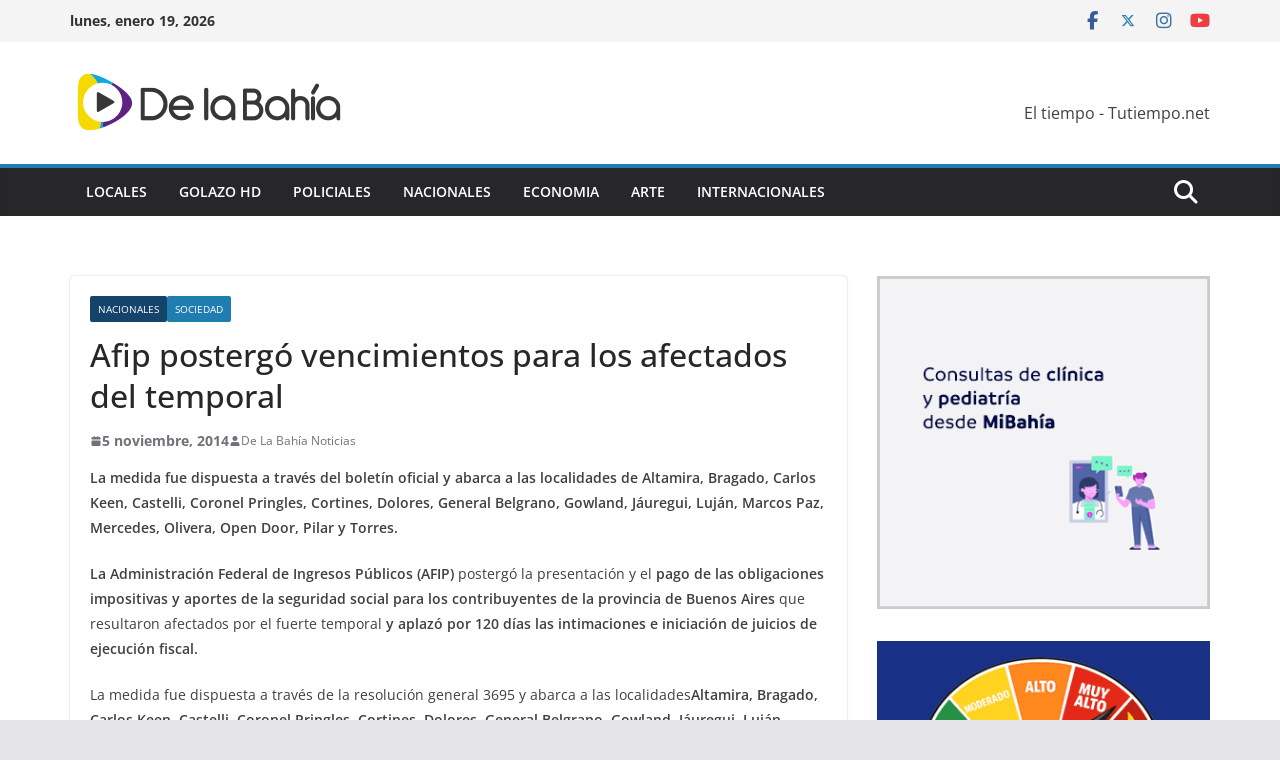

--- FILE ---
content_type: text/html; charset=UTF-8
request_url: https://www.delabahia.com.ar/afip-postergo-vencimientos-para-los-afectados-del-temporal/
body_size: 15982
content:
		<!doctype html>
		<html lang="es-AR">
		
<head>

			<meta charset="UTF-8"/>
		<meta name="viewport" content="width=device-width, initial-scale=1">
		<link rel="profile" href="http://gmpg.org/xfn/11"/>
		
	<meta name='robots' content='index, follow, max-image-preview:large, max-snippet:-1, max-video-preview:-1' />
	<style>img:is([sizes="auto" i], [sizes^="auto," i]) { contain-intrinsic-size: 3000px 1500px }</style>
	
	<!-- This site is optimized with the Yoast SEO plugin v26.3 - https://yoast.com/wordpress/plugins/seo/ -->
	<title>Afip postergó vencimientos para los afectados del temporal - De La Bahia</title>
	<link rel="canonical" href="https://www.delabahia.com.ar/afip-postergo-vencimientos-para-los-afectados-del-temporal/" />
	<meta property="og:locale" content="es_ES" />
	<meta property="og:type" content="article" />
	<meta property="og:title" content="Afip postergó vencimientos para los afectados del temporal - De La Bahia" />
	<meta property="og:description" content="La medida fue dispuesta a través del boletín oficial y abarca a las localidades de Altamira, Bragado, Carlos Keen, Castelli," />
	<meta property="og:url" content="https://www.delabahia.com.ar/afip-postergo-vencimientos-para-los-afectados-del-temporal/" />
	<meta property="og:site_name" content="De La Bahia" />
	<meta property="article:published_time" content="2014-11-05T08:40:26+00:00" />
	<meta name="author" content="De La Bahía Noticias" />
	<meta name="twitter:card" content="summary_large_image" />
	<meta name="twitter:label1" content="Escrito por" />
	<meta name="twitter:data1" content="De La Bahía Noticias" />
	<meta name="twitter:label2" content="Tiempo de lectura" />
	<meta name="twitter:data2" content="2 minutos" />
	<script type="application/ld+json" class="yoast-schema-graph">{"@context":"https://schema.org","@graph":[{"@type":"Article","@id":"https://www.delabahia.com.ar/afip-postergo-vencimientos-para-los-afectados-del-temporal/#article","isPartOf":{"@id":"https://www.delabahia.com.ar/afip-postergo-vencimientos-para-los-afectados-del-temporal/"},"author":{"name":"De La Bahía Noticias","@id":"https://www.delabahia.com.ar/#/schema/person/0b76d904a91776d197e35d54c16d3a29"},"headline":"Afip postergó vencimientos para los afectados del temporal","datePublished":"2014-11-05T08:40:26+00:00","mainEntityOfPage":{"@id":"https://www.delabahia.com.ar/afip-postergo-vencimientos-para-los-afectados-del-temporal/"},"wordCount":437,"commentCount":0,"publisher":{"@id":"https://www.delabahia.com.ar/#organization"},"image":{"@id":"https://www.delabahia.com.ar/afip-postergo-vencimientos-para-los-afectados-del-temporal/#primaryimage"},"thumbnailUrl":"","keywords":["INUNDACIONES"],"articleSection":["Nacionales","Sociedad"],"inLanguage":"es-AR","potentialAction":[{"@type":"CommentAction","name":"Comment","target":["https://www.delabahia.com.ar/afip-postergo-vencimientos-para-los-afectados-del-temporal/#respond"]}]},{"@type":"WebPage","@id":"https://www.delabahia.com.ar/afip-postergo-vencimientos-para-los-afectados-del-temporal/","url":"https://www.delabahia.com.ar/afip-postergo-vencimientos-para-los-afectados-del-temporal/","name":"Afip postergó vencimientos para los afectados del temporal - De La Bahia","isPartOf":{"@id":"https://www.delabahia.com.ar/#website"},"primaryImageOfPage":{"@id":"https://www.delabahia.com.ar/afip-postergo-vencimientos-para-los-afectados-del-temporal/#primaryimage"},"image":{"@id":"https://www.delabahia.com.ar/afip-postergo-vencimientos-para-los-afectados-del-temporal/#primaryimage"},"thumbnailUrl":"","datePublished":"2014-11-05T08:40:26+00:00","breadcrumb":{"@id":"https://www.delabahia.com.ar/afip-postergo-vencimientos-para-los-afectados-del-temporal/#breadcrumb"},"inLanguage":"es-AR","potentialAction":[{"@type":"ReadAction","target":["https://www.delabahia.com.ar/afip-postergo-vencimientos-para-los-afectados-del-temporal/"]}]},{"@type":"ImageObject","inLanguage":"es-AR","@id":"https://www.delabahia.com.ar/afip-postergo-vencimientos-para-los-afectados-del-temporal/#primaryimage","url":"","contentUrl":""},{"@type":"BreadcrumbList","@id":"https://www.delabahia.com.ar/afip-postergo-vencimientos-para-los-afectados-del-temporal/#breadcrumb","itemListElement":[{"@type":"ListItem","position":1,"name":"Inicio","item":"https://www.delabahia.com.ar/"},{"@type":"ListItem","position":2,"name":"Afip postergó vencimientos para los afectados del temporal"}]},{"@type":"WebSite","@id":"https://www.delabahia.com.ar/#website","url":"https://www.delabahia.com.ar/","name":"De La Bahia","description":"Noticias en vivo","publisher":{"@id":"https://www.delabahia.com.ar/#organization"},"potentialAction":[{"@type":"SearchAction","target":{"@type":"EntryPoint","urlTemplate":"https://www.delabahia.com.ar/?s={search_term_string}"},"query-input":{"@type":"PropertyValueSpecification","valueRequired":true,"valueName":"search_term_string"}}],"inLanguage":"es-AR"},{"@type":"Organization","@id":"https://www.delabahia.com.ar/#organization","name":"De La Bahia","url":"https://www.delabahia.com.ar/","logo":{"@type":"ImageObject","inLanguage":"es-AR","@id":"https://www.delabahia.com.ar/#/schema/logo/image/","url":"https://www.delabahia.com.ar/wp-content/uploads/2021/07/cropped-278x75-1.png","contentUrl":"https://www.delabahia.com.ar/wp-content/uploads/2021/07/cropped-278x75-1.png","width":278,"height":75,"caption":"De La Bahia"},"image":{"@id":"https://www.delabahia.com.ar/#/schema/logo/image/"}},{"@type":"Person","@id":"https://www.delabahia.com.ar/#/schema/person/0b76d904a91776d197e35d54c16d3a29","name":"De La Bahía Noticias","image":{"@type":"ImageObject","inLanguage":"es-AR","@id":"https://www.delabahia.com.ar/#/schema/person/image/","url":"https://secure.gravatar.com/avatar/d7825cd63cd355312af43cb78ec1c2a0?s=96&d=mm&r=g","contentUrl":"https://secure.gravatar.com/avatar/d7825cd63cd355312af43cb78ec1c2a0?s=96&d=mm&r=g","caption":"De La Bahía Noticias"},"url":"https://www.delabahia.com.ar/author/segui/"}]}</script>
	<!-- / Yoast SEO plugin. -->


<link rel="alternate" type="application/rss+xml" title="De La Bahia &raquo; Feed" href="https://www.delabahia.com.ar/feed/" />
<link rel="alternate" type="application/rss+xml" title="De La Bahia &raquo; RSS de los comentarios" href="https://www.delabahia.com.ar/comments/feed/" />
<link rel="alternate" type="application/rss+xml" title="De La Bahia &raquo; Afip postergó vencimientos para los afectados del temporal RSS de los comentarios" href="https://www.delabahia.com.ar/afip-postergo-vencimientos-para-los-afectados-del-temporal/feed/" />
<script type="text/javascript">
/* <![CDATA[ */
window._wpemojiSettings = {"baseUrl":"https:\/\/s.w.org\/images\/core\/emoji\/15.0.3\/72x72\/","ext":".png","svgUrl":"https:\/\/s.w.org\/images\/core\/emoji\/15.0.3\/svg\/","svgExt":".svg","source":{"concatemoji":"https:\/\/www.delabahia.com.ar\/wp-includes\/js\/wp-emoji-release.min.js?ver=6.7.4"}};
/*! This file is auto-generated */
!function(i,n){var o,s,e;function c(e){try{var t={supportTests:e,timestamp:(new Date).valueOf()};sessionStorage.setItem(o,JSON.stringify(t))}catch(e){}}function p(e,t,n){e.clearRect(0,0,e.canvas.width,e.canvas.height),e.fillText(t,0,0);var t=new Uint32Array(e.getImageData(0,0,e.canvas.width,e.canvas.height).data),r=(e.clearRect(0,0,e.canvas.width,e.canvas.height),e.fillText(n,0,0),new Uint32Array(e.getImageData(0,0,e.canvas.width,e.canvas.height).data));return t.every(function(e,t){return e===r[t]})}function u(e,t,n){switch(t){case"flag":return n(e,"\ud83c\udff3\ufe0f\u200d\u26a7\ufe0f","\ud83c\udff3\ufe0f\u200b\u26a7\ufe0f")?!1:!n(e,"\ud83c\uddfa\ud83c\uddf3","\ud83c\uddfa\u200b\ud83c\uddf3")&&!n(e,"\ud83c\udff4\udb40\udc67\udb40\udc62\udb40\udc65\udb40\udc6e\udb40\udc67\udb40\udc7f","\ud83c\udff4\u200b\udb40\udc67\u200b\udb40\udc62\u200b\udb40\udc65\u200b\udb40\udc6e\u200b\udb40\udc67\u200b\udb40\udc7f");case"emoji":return!n(e,"\ud83d\udc26\u200d\u2b1b","\ud83d\udc26\u200b\u2b1b")}return!1}function f(e,t,n){var r="undefined"!=typeof WorkerGlobalScope&&self instanceof WorkerGlobalScope?new OffscreenCanvas(300,150):i.createElement("canvas"),a=r.getContext("2d",{willReadFrequently:!0}),o=(a.textBaseline="top",a.font="600 32px Arial",{});return e.forEach(function(e){o[e]=t(a,e,n)}),o}function t(e){var t=i.createElement("script");t.src=e,t.defer=!0,i.head.appendChild(t)}"undefined"!=typeof Promise&&(o="wpEmojiSettingsSupports",s=["flag","emoji"],n.supports={everything:!0,everythingExceptFlag:!0},e=new Promise(function(e){i.addEventListener("DOMContentLoaded",e,{once:!0})}),new Promise(function(t){var n=function(){try{var e=JSON.parse(sessionStorage.getItem(o));if("object"==typeof e&&"number"==typeof e.timestamp&&(new Date).valueOf()<e.timestamp+604800&&"object"==typeof e.supportTests)return e.supportTests}catch(e){}return null}();if(!n){if("undefined"!=typeof Worker&&"undefined"!=typeof OffscreenCanvas&&"undefined"!=typeof URL&&URL.createObjectURL&&"undefined"!=typeof Blob)try{var e="postMessage("+f.toString()+"("+[JSON.stringify(s),u.toString(),p.toString()].join(",")+"));",r=new Blob([e],{type:"text/javascript"}),a=new Worker(URL.createObjectURL(r),{name:"wpTestEmojiSupports"});return void(a.onmessage=function(e){c(n=e.data),a.terminate(),t(n)})}catch(e){}c(n=f(s,u,p))}t(n)}).then(function(e){for(var t in e)n.supports[t]=e[t],n.supports.everything=n.supports.everything&&n.supports[t],"flag"!==t&&(n.supports.everythingExceptFlag=n.supports.everythingExceptFlag&&n.supports[t]);n.supports.everythingExceptFlag=n.supports.everythingExceptFlag&&!n.supports.flag,n.DOMReady=!1,n.readyCallback=function(){n.DOMReady=!0}}).then(function(){return e}).then(function(){var e;n.supports.everything||(n.readyCallback(),(e=n.source||{}).concatemoji?t(e.concatemoji):e.wpemoji&&e.twemoji&&(t(e.twemoji),t(e.wpemoji)))}))}((window,document),window._wpemojiSettings);
/* ]]> */
</script>
<style id='wp-emoji-styles-inline-css' type='text/css'>

	img.wp-smiley, img.emoji {
		display: inline !important;
		border: none !important;
		box-shadow: none !important;
		height: 1em !important;
		width: 1em !important;
		margin: 0 0.07em !important;
		vertical-align: -0.1em !important;
		background: none !important;
		padding: 0 !important;
	}
</style>
<link rel='stylesheet' id='wp-block-library-css' href='https://www.delabahia.com.ar/wp-includes/css/dist/block-library/style.min.css?ver=6.7.4' type='text/css' media='all' />
<style id='wp-block-library-theme-inline-css' type='text/css'>
.wp-block-audio :where(figcaption){color:#555;font-size:13px;text-align:center}.is-dark-theme .wp-block-audio :where(figcaption){color:#ffffffa6}.wp-block-audio{margin:0 0 1em}.wp-block-code{border:1px solid #ccc;border-radius:4px;font-family:Menlo,Consolas,monaco,monospace;padding:.8em 1em}.wp-block-embed :where(figcaption){color:#555;font-size:13px;text-align:center}.is-dark-theme .wp-block-embed :where(figcaption){color:#ffffffa6}.wp-block-embed{margin:0 0 1em}.blocks-gallery-caption{color:#555;font-size:13px;text-align:center}.is-dark-theme .blocks-gallery-caption{color:#ffffffa6}:root :where(.wp-block-image figcaption){color:#555;font-size:13px;text-align:center}.is-dark-theme :root :where(.wp-block-image figcaption){color:#ffffffa6}.wp-block-image{margin:0 0 1em}.wp-block-pullquote{border-bottom:4px solid;border-top:4px solid;color:currentColor;margin-bottom:1.75em}.wp-block-pullquote cite,.wp-block-pullquote footer,.wp-block-pullquote__citation{color:currentColor;font-size:.8125em;font-style:normal;text-transform:uppercase}.wp-block-quote{border-left:.25em solid;margin:0 0 1.75em;padding-left:1em}.wp-block-quote cite,.wp-block-quote footer{color:currentColor;font-size:.8125em;font-style:normal;position:relative}.wp-block-quote:where(.has-text-align-right){border-left:none;border-right:.25em solid;padding-left:0;padding-right:1em}.wp-block-quote:where(.has-text-align-center){border:none;padding-left:0}.wp-block-quote.is-large,.wp-block-quote.is-style-large,.wp-block-quote:where(.is-style-plain){border:none}.wp-block-search .wp-block-search__label{font-weight:700}.wp-block-search__button{border:1px solid #ccc;padding:.375em .625em}:where(.wp-block-group.has-background){padding:1.25em 2.375em}.wp-block-separator.has-css-opacity{opacity:.4}.wp-block-separator{border:none;border-bottom:2px solid;margin-left:auto;margin-right:auto}.wp-block-separator.has-alpha-channel-opacity{opacity:1}.wp-block-separator:not(.is-style-wide):not(.is-style-dots){width:100px}.wp-block-separator.has-background:not(.is-style-dots){border-bottom:none;height:1px}.wp-block-separator.has-background:not(.is-style-wide):not(.is-style-dots){height:2px}.wp-block-table{margin:0 0 1em}.wp-block-table td,.wp-block-table th{word-break:normal}.wp-block-table :where(figcaption){color:#555;font-size:13px;text-align:center}.is-dark-theme .wp-block-table :where(figcaption){color:#ffffffa6}.wp-block-video :where(figcaption){color:#555;font-size:13px;text-align:center}.is-dark-theme .wp-block-video :where(figcaption){color:#ffffffa6}.wp-block-video{margin:0 0 1em}:root :where(.wp-block-template-part.has-background){margin-bottom:0;margin-top:0;padding:1.25em 2.375em}
</style>
<link rel='stylesheet' id='wp-components-css' href='https://www.delabahia.com.ar/wp-includes/css/dist/components/style.min.css?ver=6.7.4' type='text/css' media='all' />
<link rel='stylesheet' id='wp-preferences-css' href='https://www.delabahia.com.ar/wp-includes/css/dist/preferences/style.min.css?ver=6.7.4' type='text/css' media='all' />
<link rel='stylesheet' id='wp-block-editor-css' href='https://www.delabahia.com.ar/wp-includes/css/dist/block-editor/style.min.css?ver=6.7.4' type='text/css' media='all' />
<link rel='stylesheet' id='popup-maker-block-library-style-css' href='https://www.delabahia.com.ar/wp-content/plugins/popup-maker/dist/packages/block-library-style.css?ver=dbea705cfafe089d65f1' type='text/css' media='all' />
<style id='global-styles-inline-css' type='text/css'>
:root{--wp--preset--aspect-ratio--square: 1;--wp--preset--aspect-ratio--4-3: 4/3;--wp--preset--aspect-ratio--3-4: 3/4;--wp--preset--aspect-ratio--3-2: 3/2;--wp--preset--aspect-ratio--2-3: 2/3;--wp--preset--aspect-ratio--16-9: 16/9;--wp--preset--aspect-ratio--9-16: 9/16;--wp--preset--color--black: #000000;--wp--preset--color--cyan-bluish-gray: #abb8c3;--wp--preset--color--white: #ffffff;--wp--preset--color--pale-pink: #f78da7;--wp--preset--color--vivid-red: #cf2e2e;--wp--preset--color--luminous-vivid-orange: #ff6900;--wp--preset--color--luminous-vivid-amber: #fcb900;--wp--preset--color--light-green-cyan: #7bdcb5;--wp--preset--color--vivid-green-cyan: #00d084;--wp--preset--color--pale-cyan-blue: #8ed1fc;--wp--preset--color--vivid-cyan-blue: #0693e3;--wp--preset--color--vivid-purple: #9b51e0;--wp--preset--gradient--vivid-cyan-blue-to-vivid-purple: linear-gradient(135deg,rgba(6,147,227,1) 0%,rgb(155,81,224) 100%);--wp--preset--gradient--light-green-cyan-to-vivid-green-cyan: linear-gradient(135deg,rgb(122,220,180) 0%,rgb(0,208,130) 100%);--wp--preset--gradient--luminous-vivid-amber-to-luminous-vivid-orange: linear-gradient(135deg,rgba(252,185,0,1) 0%,rgba(255,105,0,1) 100%);--wp--preset--gradient--luminous-vivid-orange-to-vivid-red: linear-gradient(135deg,rgba(255,105,0,1) 0%,rgb(207,46,46) 100%);--wp--preset--gradient--very-light-gray-to-cyan-bluish-gray: linear-gradient(135deg,rgb(238,238,238) 0%,rgb(169,184,195) 100%);--wp--preset--gradient--cool-to-warm-spectrum: linear-gradient(135deg,rgb(74,234,220) 0%,rgb(151,120,209) 20%,rgb(207,42,186) 40%,rgb(238,44,130) 60%,rgb(251,105,98) 80%,rgb(254,248,76) 100%);--wp--preset--gradient--blush-light-purple: linear-gradient(135deg,rgb(255,206,236) 0%,rgb(152,150,240) 100%);--wp--preset--gradient--blush-bordeaux: linear-gradient(135deg,rgb(254,205,165) 0%,rgb(254,45,45) 50%,rgb(107,0,62) 100%);--wp--preset--gradient--luminous-dusk: linear-gradient(135deg,rgb(255,203,112) 0%,rgb(199,81,192) 50%,rgb(65,88,208) 100%);--wp--preset--gradient--pale-ocean: linear-gradient(135deg,rgb(255,245,203) 0%,rgb(182,227,212) 50%,rgb(51,167,181) 100%);--wp--preset--gradient--electric-grass: linear-gradient(135deg,rgb(202,248,128) 0%,rgb(113,206,126) 100%);--wp--preset--gradient--midnight: linear-gradient(135deg,rgb(2,3,129) 0%,rgb(40,116,252) 100%);--wp--preset--font-size--small: 13px;--wp--preset--font-size--medium: 16px;--wp--preset--font-size--large: 20px;--wp--preset--font-size--x-large: 24px;--wp--preset--font-size--xx-large: 30px;--wp--preset--font-size--huge: 36px;--wp--preset--font-family--dm-sans: DM Sans, sans-serif;--wp--preset--font-family--public-sans: Public Sans, sans-serif;--wp--preset--font-family--roboto: Roboto, sans-serif;--wp--preset--font-family--segoe-ui: Segoe UI, Arial, sans-serif;--wp--preset--font-family--ibm-plex-serif: IBM Plex Serif, sans-serif;--wp--preset--font-family--inter: Inter, sans-serif;--wp--preset--spacing--20: 0.44rem;--wp--preset--spacing--30: 0.67rem;--wp--preset--spacing--40: 1rem;--wp--preset--spacing--50: 1.5rem;--wp--preset--spacing--60: 2.25rem;--wp--preset--spacing--70: 3.38rem;--wp--preset--spacing--80: 5.06rem;--wp--preset--shadow--natural: 6px 6px 9px rgba(0, 0, 0, 0.2);--wp--preset--shadow--deep: 12px 12px 50px rgba(0, 0, 0, 0.4);--wp--preset--shadow--sharp: 6px 6px 0px rgba(0, 0, 0, 0.2);--wp--preset--shadow--outlined: 6px 6px 0px -3px rgba(255, 255, 255, 1), 6px 6px rgba(0, 0, 0, 1);--wp--preset--shadow--crisp: 6px 6px 0px rgba(0, 0, 0, 1);}:root { --wp--style--global--content-size: 760px;--wp--style--global--wide-size: 1160px; }:where(body) { margin: 0; }.wp-site-blocks > .alignleft { float: left; margin-right: 2em; }.wp-site-blocks > .alignright { float: right; margin-left: 2em; }.wp-site-blocks > .aligncenter { justify-content: center; margin-left: auto; margin-right: auto; }:where(.wp-site-blocks) > * { margin-block-start: 24px; margin-block-end: 0; }:where(.wp-site-blocks) > :first-child { margin-block-start: 0; }:where(.wp-site-blocks) > :last-child { margin-block-end: 0; }:root { --wp--style--block-gap: 24px; }:root :where(.is-layout-flow) > :first-child{margin-block-start: 0;}:root :where(.is-layout-flow) > :last-child{margin-block-end: 0;}:root :where(.is-layout-flow) > *{margin-block-start: 24px;margin-block-end: 0;}:root :where(.is-layout-constrained) > :first-child{margin-block-start: 0;}:root :where(.is-layout-constrained) > :last-child{margin-block-end: 0;}:root :where(.is-layout-constrained) > *{margin-block-start: 24px;margin-block-end: 0;}:root :where(.is-layout-flex){gap: 24px;}:root :where(.is-layout-grid){gap: 24px;}.is-layout-flow > .alignleft{float: left;margin-inline-start: 0;margin-inline-end: 2em;}.is-layout-flow > .alignright{float: right;margin-inline-start: 2em;margin-inline-end: 0;}.is-layout-flow > .aligncenter{margin-left: auto !important;margin-right: auto !important;}.is-layout-constrained > .alignleft{float: left;margin-inline-start: 0;margin-inline-end: 2em;}.is-layout-constrained > .alignright{float: right;margin-inline-start: 2em;margin-inline-end: 0;}.is-layout-constrained > .aligncenter{margin-left: auto !important;margin-right: auto !important;}.is-layout-constrained > :where(:not(.alignleft):not(.alignright):not(.alignfull)){max-width: var(--wp--style--global--content-size);margin-left: auto !important;margin-right: auto !important;}.is-layout-constrained > .alignwide{max-width: var(--wp--style--global--wide-size);}body .is-layout-flex{display: flex;}.is-layout-flex{flex-wrap: wrap;align-items: center;}.is-layout-flex > :is(*, div){margin: 0;}body .is-layout-grid{display: grid;}.is-layout-grid > :is(*, div){margin: 0;}body{padding-top: 0px;padding-right: 0px;padding-bottom: 0px;padding-left: 0px;}a:where(:not(.wp-element-button)){text-decoration: underline;}:root :where(.wp-element-button, .wp-block-button__link){background-color: #32373c;border-width: 0;color: #fff;font-family: inherit;font-size: inherit;line-height: inherit;padding: calc(0.667em + 2px) calc(1.333em + 2px);text-decoration: none;}.has-black-color{color: var(--wp--preset--color--black) !important;}.has-cyan-bluish-gray-color{color: var(--wp--preset--color--cyan-bluish-gray) !important;}.has-white-color{color: var(--wp--preset--color--white) !important;}.has-pale-pink-color{color: var(--wp--preset--color--pale-pink) !important;}.has-vivid-red-color{color: var(--wp--preset--color--vivid-red) !important;}.has-luminous-vivid-orange-color{color: var(--wp--preset--color--luminous-vivid-orange) !important;}.has-luminous-vivid-amber-color{color: var(--wp--preset--color--luminous-vivid-amber) !important;}.has-light-green-cyan-color{color: var(--wp--preset--color--light-green-cyan) !important;}.has-vivid-green-cyan-color{color: var(--wp--preset--color--vivid-green-cyan) !important;}.has-pale-cyan-blue-color{color: var(--wp--preset--color--pale-cyan-blue) !important;}.has-vivid-cyan-blue-color{color: var(--wp--preset--color--vivid-cyan-blue) !important;}.has-vivid-purple-color{color: var(--wp--preset--color--vivid-purple) !important;}.has-black-background-color{background-color: var(--wp--preset--color--black) !important;}.has-cyan-bluish-gray-background-color{background-color: var(--wp--preset--color--cyan-bluish-gray) !important;}.has-white-background-color{background-color: var(--wp--preset--color--white) !important;}.has-pale-pink-background-color{background-color: var(--wp--preset--color--pale-pink) !important;}.has-vivid-red-background-color{background-color: var(--wp--preset--color--vivid-red) !important;}.has-luminous-vivid-orange-background-color{background-color: var(--wp--preset--color--luminous-vivid-orange) !important;}.has-luminous-vivid-amber-background-color{background-color: var(--wp--preset--color--luminous-vivid-amber) !important;}.has-light-green-cyan-background-color{background-color: var(--wp--preset--color--light-green-cyan) !important;}.has-vivid-green-cyan-background-color{background-color: var(--wp--preset--color--vivid-green-cyan) !important;}.has-pale-cyan-blue-background-color{background-color: var(--wp--preset--color--pale-cyan-blue) !important;}.has-vivid-cyan-blue-background-color{background-color: var(--wp--preset--color--vivid-cyan-blue) !important;}.has-vivid-purple-background-color{background-color: var(--wp--preset--color--vivid-purple) !important;}.has-black-border-color{border-color: var(--wp--preset--color--black) !important;}.has-cyan-bluish-gray-border-color{border-color: var(--wp--preset--color--cyan-bluish-gray) !important;}.has-white-border-color{border-color: var(--wp--preset--color--white) !important;}.has-pale-pink-border-color{border-color: var(--wp--preset--color--pale-pink) !important;}.has-vivid-red-border-color{border-color: var(--wp--preset--color--vivid-red) !important;}.has-luminous-vivid-orange-border-color{border-color: var(--wp--preset--color--luminous-vivid-orange) !important;}.has-luminous-vivid-amber-border-color{border-color: var(--wp--preset--color--luminous-vivid-amber) !important;}.has-light-green-cyan-border-color{border-color: var(--wp--preset--color--light-green-cyan) !important;}.has-vivid-green-cyan-border-color{border-color: var(--wp--preset--color--vivid-green-cyan) !important;}.has-pale-cyan-blue-border-color{border-color: var(--wp--preset--color--pale-cyan-blue) !important;}.has-vivid-cyan-blue-border-color{border-color: var(--wp--preset--color--vivid-cyan-blue) !important;}.has-vivid-purple-border-color{border-color: var(--wp--preset--color--vivid-purple) !important;}.has-vivid-cyan-blue-to-vivid-purple-gradient-background{background: var(--wp--preset--gradient--vivid-cyan-blue-to-vivid-purple) !important;}.has-light-green-cyan-to-vivid-green-cyan-gradient-background{background: var(--wp--preset--gradient--light-green-cyan-to-vivid-green-cyan) !important;}.has-luminous-vivid-amber-to-luminous-vivid-orange-gradient-background{background: var(--wp--preset--gradient--luminous-vivid-amber-to-luminous-vivid-orange) !important;}.has-luminous-vivid-orange-to-vivid-red-gradient-background{background: var(--wp--preset--gradient--luminous-vivid-orange-to-vivid-red) !important;}.has-very-light-gray-to-cyan-bluish-gray-gradient-background{background: var(--wp--preset--gradient--very-light-gray-to-cyan-bluish-gray) !important;}.has-cool-to-warm-spectrum-gradient-background{background: var(--wp--preset--gradient--cool-to-warm-spectrum) !important;}.has-blush-light-purple-gradient-background{background: var(--wp--preset--gradient--blush-light-purple) !important;}.has-blush-bordeaux-gradient-background{background: var(--wp--preset--gradient--blush-bordeaux) !important;}.has-luminous-dusk-gradient-background{background: var(--wp--preset--gradient--luminous-dusk) !important;}.has-pale-ocean-gradient-background{background: var(--wp--preset--gradient--pale-ocean) !important;}.has-electric-grass-gradient-background{background: var(--wp--preset--gradient--electric-grass) !important;}.has-midnight-gradient-background{background: var(--wp--preset--gradient--midnight) !important;}.has-small-font-size{font-size: var(--wp--preset--font-size--small) !important;}.has-medium-font-size{font-size: var(--wp--preset--font-size--medium) !important;}.has-large-font-size{font-size: var(--wp--preset--font-size--large) !important;}.has-x-large-font-size{font-size: var(--wp--preset--font-size--x-large) !important;}.has-xx-large-font-size{font-size: var(--wp--preset--font-size--xx-large) !important;}.has-huge-font-size{font-size: var(--wp--preset--font-size--huge) !important;}.has-dm-sans-font-family{font-family: var(--wp--preset--font-family--dm-sans) !important;}.has-public-sans-font-family{font-family: var(--wp--preset--font-family--public-sans) !important;}.has-roboto-font-family{font-family: var(--wp--preset--font-family--roboto) !important;}.has-segoe-ui-font-family{font-family: var(--wp--preset--font-family--segoe-ui) !important;}.has-ibm-plex-serif-font-family{font-family: var(--wp--preset--font-family--ibm-plex-serif) !important;}.has-inter-font-family{font-family: var(--wp--preset--font-family--inter) !important;}
:root :where(.wp-block-pullquote){font-size: 1.5em;line-height: 1.6;}
</style>
<link rel='stylesheet' id='contact-form-7-css' href='https://www.delabahia.com.ar/wp-content/plugins/contact-form-7/includes/css/styles.css?ver=6.1.3' type='text/css' media='all' />
<link rel='stylesheet' id='colormag_style-css' href='https://www.delabahia.com.ar/wp-content/themes/colormag/style.css?ver=1768870722' type='text/css' media='all' />
<style id='colormag_style-inline-css' type='text/css'>
@media screen and (min-width: 992px) {.cm-primary{width:70%;}}.cm-header .cm-menu-toggle svg,
			.cm-header .cm-menu-toggle svg{fill:#fff;}.cm-footer-bar-area .cm-footer-bar__2 a{color:#207daf;}@media screen and (min-width: 992px) {.cm-primary{width:70%;}}.cm-header .cm-menu-toggle svg,
			.cm-header .cm-menu-toggle svg{fill:#fff;}.cm-footer-bar-area .cm-footer-bar__2 a{color:#207daf;}:root{--top-grid-columns: 4;
			--main-grid-columns: 4;
			--bottom-grid-columns: 2;
			}.cm-footer-builder .cm-footer-bottom-row .cm-footer-col{flex-direction: column;}.cm-footer-builder .cm-footer-main-row .cm-footer-col{flex-direction: column;}.cm-footer-builder .cm-footer-top-row .cm-footer-col{flex-direction: column;} :root{--colormag-color-1: #eaf3fb;--colormag-color-2: #bfdcf3;--colormag-color-3: #94c4eb;--colormag-color-4: #6aace2;--colormag-color-5: #257bc1;--colormag-color-6: #1d6096;--colormag-color-7: #15446b;--colormag-color-8: #0c2941;--colormag-color-9: #040e16;}
</style>
<link rel='stylesheet' id='font-awesome-all-css' href='https://www.delabahia.com.ar/wp-content/themes/colormag/inc/customizer/customind/assets/fontawesome/v6/css/all.min.css?ver=6.2.4' type='text/css' media='all' />
<link rel='stylesheet' id='colormag-featured-image-popup-css-css' href='https://www.delabahia.com.ar/wp-content/themes/colormag/assets/js/magnific-popup/magnific-popup.min.css?ver=4.0.20' type='text/css' media='all' />
<link rel='stylesheet' id='font-awesome-4-css' href='https://www.delabahia.com.ar/wp-content/themes/colormag/assets/library/font-awesome/css/v4-shims.min.css?ver=4.7.0' type='text/css' media='all' />
<link rel='stylesheet' id='colormag-font-awesome-6-css' href='https://www.delabahia.com.ar/wp-content/themes/colormag/inc/customizer/customind/assets/fontawesome/v6/css/all.min.css?ver=6.2.4' type='text/css' media='all' />
<script type="text/javascript" src="https://www.delabahia.com.ar/wp-includes/js/jquery/jquery.min.js?ver=3.7.1" id="jquery-core-js"></script>
<script type="text/javascript" src="https://www.delabahia.com.ar/wp-includes/js/jquery/jquery-migrate.min.js?ver=3.4.1" id="jquery-migrate-js"></script>
<!--[if lte IE 8]>
<script type="text/javascript" src="https://www.delabahia.com.ar/wp-content/themes/colormag/assets/js/html5shiv.min.js?ver=4.0.20" id="html5-js"></script>
<![endif]-->
<link rel="https://api.w.org/" href="https://www.delabahia.com.ar/wp-json/" /><link rel="alternate" title="JSON" type="application/json" href="https://www.delabahia.com.ar/wp-json/wp/v2/posts/22545" /><link rel="EditURI" type="application/rsd+xml" title="RSD" href="https://www.delabahia.com.ar/xmlrpc.php?rsd" />
<meta name="generator" content="WordPress 6.7.4" />
<link rel='shortlink' href='https://www.delabahia.com.ar/?p=22545' />
<link rel="alternate" title="oEmbed (JSON)" type="application/json+oembed" href="https://www.delabahia.com.ar/wp-json/oembed/1.0/embed?url=https%3A%2F%2Fwww.delabahia.com.ar%2Fafip-postergo-vencimientos-para-los-afectados-del-temporal%2F" />
<link rel="alternate" title="oEmbed (XML)" type="text/xml+oembed" href="https://www.delabahia.com.ar/wp-json/oembed/1.0/embed?url=https%3A%2F%2Fwww.delabahia.com.ar%2Fafip-postergo-vencimientos-para-los-afectados-del-temporal%2F&#038;format=xml" />
<meta property="fb:app_id" content="855351531283212"/>
		<!-- GA Google Analytics @ https://m0n.co/ga -->
		<script>
			(function(i,s,o,g,r,a,m){i['GoogleAnalyticsObject']=r;i[r]=i[r]||function(){
			(i[r].q=i[r].q||[]).push(arguments)},i[r].l=1*new Date();a=s.createElement(o),
			m=s.getElementsByTagName(o)[0];a.async=1;a.src=g;m.parentNode.insertBefore(a,m)
			})(window,document,'script','https://www.google-analytics.com/analytics.js','ga');
			ga('create', 'UA-101191698-1', 'auto');
			ga('send', 'pageview');
		</script>

	<link rel="pingback" href="https://www.delabahia.com.ar/xmlrpc.php"><style class='wp-fonts-local' type='text/css'>
@font-face{font-family:"DM Sans";font-style:normal;font-weight:100 900;font-display:fallback;src:url('https://fonts.gstatic.com/s/dmsans/v15/rP2Hp2ywxg089UriCZOIHTWEBlw.woff2') format('woff2');}
@font-face{font-family:"Public Sans";font-style:normal;font-weight:100 900;font-display:fallback;src:url('https://fonts.gstatic.com/s/publicsans/v15/ijwOs5juQtsyLLR5jN4cxBEoRDf44uE.woff2') format('woff2');}
@font-face{font-family:Roboto;font-style:normal;font-weight:100 900;font-display:fallback;src:url('https://fonts.gstatic.com/s/roboto/v30/KFOjCnqEu92Fr1Mu51TjASc6CsE.woff2') format('woff2');}
@font-face{font-family:"IBM Plex Serif";font-style:normal;font-weight:400;font-display:fallback;src:url('https://www.delabahia.com.ar/wp-content/themes/colormag/assets/fonts/IBMPlexSerif-Regular.woff2') format('woff2');}
@font-face{font-family:"IBM Plex Serif";font-style:normal;font-weight:700;font-display:fallback;src:url('https://www.delabahia.com.ar/wp-content/themes/colormag/assets/fonts/IBMPlexSerif-Bold.woff2') format('woff2');}
@font-face{font-family:"IBM Plex Serif";font-style:normal;font-weight:600;font-display:fallback;src:url('https://www.delabahia.com.ar/wp-content/themes/colormag/assets/fonts/IBMPlexSerif-SemiBold.woff2') format('woff2');}
@font-face{font-family:Inter;font-style:normal;font-weight:400;font-display:fallback;src:url('https://www.delabahia.com.ar/wp-content/themes/colormag/assets/fonts/Inter-Regular.woff2') format('woff2');}
</style>
<link rel="icon" href="https://www.delabahia.com.ar/wp-content/uploads/2021/07/cropped-FAVICON-32x32.png" sizes="32x32" />
<link rel="icon" href="https://www.delabahia.com.ar/wp-content/uploads/2021/07/cropped-FAVICON-192x192.png" sizes="192x192" />
<link rel="apple-touch-icon" href="https://www.delabahia.com.ar/wp-content/uploads/2021/07/cropped-FAVICON-180x180.png" />
<meta name="msapplication-TileImage" content="https://www.delabahia.com.ar/wp-content/uploads/2021/07/cropped-FAVICON-270x270.png" />
		<style type="text/css" id="wp-custom-css">
			.date-in-header {
	font-weight:bold!important;
	color:#333333!important;
}

article .entry-date {
	font-weight:bold!important;
	font-size:14px;
}

highlights-featured-image, img {
	object-fit: cover;
}


.home .advertisement_728x90 img {width: 100%; max-width: 500px;margin: 0;}
#colormag_728x90_advertisement_widget-5 {float: left;}

.home #colormag_highlighted_posts_widget-4 .single-article {width: 100%; margin: 2.5px; height: 200px !important; max-width: 375px;}
.home #colormag_highlighted_posts_widget-4 .single-article img {height: 200px;}
.home #secondary {display: none;}
.home #primary {width: 100%;}
.home .attachment-colormag-featured-post-medium {width: 100%;}
.radio-online img{width: 50%;}

.home #text-35, .home #text-36, .home #text-42 {width: 27%; display: flex;}
.home #colormag_featured_posts_widget-8,
.home #colormag_featured_posts_widget-6,
.home #colormag_featured_posts_widget-7,
.home #colormag_featured_posts_widget-9,
.home #colormag_featured_posts_widget-10
{width: 70%; float: left; margin-right: 3%;}

.home .widget_slider_area img {width: 630px; height: 400px;}

.home .widget_beside_slider .single-article,
.home .widget_beside_slider .single-article img {height: 195px;}

@media screen and (max-width: 420px) {
	.radio-online img{width: 100%;}
.home .widget_slider_area img {width: 100%; height: 200px;}

.home .widget_beside_slider .single-article, .home .widget_beside_slider .single-article img {height: 150px;}
.home #colormag_highlighted_posts_widget-4 .single-article {width: 48%; height: 150px !important;}
.home #colormag_highlighted_posts_widget-4 .single-article img {height: 150px;}

.home #text-35, .home #text-36
.home #colormag_featured_posts_widget-8,
.home #colormag_featured_posts_widget-6,
.home #colormag_featured_posts_widget-7,
.home #colormag_featured_posts_widget-9,
.home #colormag_featured_posts_widget-10
{width: 100%;}

}
	
		</style>
		<!-- ## NXS/OG ## --><!-- ## NXSOGTAGS ## --><!-- ## NXS/OG ## -->

</head>

<body class="post-template-default single single-post postid-22545 single-format-image wp-custom-logo wp-embed-responsive cm-header-layout-1 adv-style-1  wide cm-started-content">




		<div id="page" class="hfeed site">
				<a class="skip-link screen-reader-text" href="#main">Skip to content</a>
		

			<header id="cm-masthead" class="cm-header cm-layout-1 cm-layout-1-style-1 cm-full-width">
		
		
				<div class="cm-top-bar">
					<div class="cm-container">
						<div class="cm-row">
							<div class="cm-top-bar__1">
				
		<div class="date-in-header">
			lunes, enero 19, 2026		</div>

									</div>

							<div class="cm-top-bar__2">
				
		<div class="social-links">
			<ul>
				<li><a href="https://www.facebook.com/delabahia915" target="_blank"><i class="fa fa-facebook"></i></a></li><li><a href="https://twitter.com/delabahia915" target="_blank"><i class="fa-brands fa-x-twitter"></i></a></li><li><a href="https://instagram.com/delabahia915" target="_blank"><i class="fa fa-instagram"></i></a></li><li><a href="https://www.youtube.com/channel/UCSKYcJ9lJnllyH4QaGLASOA" target="_blank"><i class="fa fa-youtube"></i></a></li>			</ul>
		</div><!-- .social-links -->
									</div>
						</div>
					</div>
				</div>

				
				<div class="cm-main-header">
		
		
	<div id="cm-header-1" class="cm-header-1">
		<div class="cm-container">
			<div class="cm-row">

				<div class="cm-header-col-1">
										<div id="cm-site-branding" class="cm-site-branding">
		<a href="https://www.delabahia.com.ar/" class="custom-logo-link" rel="home"><img width="278" height="75" src="https://www.delabahia.com.ar/wp-content/uploads/2021/07/cropped-278x75-1.png" class="custom-logo" alt="De La Bahia" decoding="async" /></a>					</div><!-- #cm-site-branding -->
	
				</div><!-- .cm-header-col-1 -->

				<div class="cm-header-col-2">
										<div id="header-right-sidebar" class="clearfix">
						<aside id="text-12" class="widget widget_text clearfix widget-colormag_header_sidebar">			<div class="textwidget"><div class="text-center" style="padding: 10px;">
</div>
<!-- www.tutiempo.net - Ancho:196px - Alto:50px -->
<div id="TT_JinwLxYhtplcMaIK7fqzzjjDD9uKM4SlbYEd1cCIK1z">El tiempo - Tutiempo.net</div>
<script type="text/javascript" src="https://www.tutiempo.net/s-widget/l_JinwLxYhtplcMaIK7fqzzjjDD9uKM4SlbYEd1cCIK1z"></script></div>
		</aside>					</div>
									</div><!-- .cm-header-col-2 -->

		</div>
	</div>
</div>
		
<div id="cm-header-2" class="cm-header-2">
	<nav id="cm-primary-nav" class="cm-primary-nav">
		<div class="cm-container">
			<div class="cm-row">
				
											<div class="cm-header-actions">
													<div class="cm-top-search">
						<i class="fa fa-search search-top"></i>
						<div class="search-form-top">
									
<form action="https://www.delabahia.com.ar/" class="search-form searchform clearfix" method="get" role="search">

	<div class="search-wrap">
		<input type="search"
				class="s field"
				name="s"
				value=""
				placeholder="Search"
		/>

		<button class="search-icon" type="submit"></button>
	</div>

</form><!-- .searchform -->
						</div>
					</div>
									</div>
				
					<p class="cm-menu-toggle" aria-expanded="false">
						<svg class="cm-icon cm-icon--bars" xmlns="http://www.w3.org/2000/svg" viewBox="0 0 24 24"><path d="M21 19H3a1 1 0 0 1 0-2h18a1 1 0 0 1 0 2Zm0-6H3a1 1 0 0 1 0-2h18a1 1 0 0 1 0 2Zm0-6H3a1 1 0 0 1 0-2h18a1 1 0 0 1 0 2Z"></path></svg>						<svg class="cm-icon cm-icon--x-mark" xmlns="http://www.w3.org/2000/svg" viewBox="0 0 24 24"><path d="m13.4 12 8.3-8.3c.4-.4.4-1 0-1.4s-1-.4-1.4 0L12 10.6 3.7 2.3c-.4-.4-1-.4-1.4 0s-.4 1 0 1.4l8.3 8.3-8.3 8.3c-.4.4-.4 1 0 1.4.2.2.4.3.7.3s.5-.1.7-.3l8.3-8.3 8.3 8.3c.2.2.5.3.7.3s.5-.1.7-.3c.4-.4.4-1 0-1.4L13.4 12z"></path></svg>					</p>
					<div class="cm-menu-primary-container"><ul id="menu-principal" class="menu"><li id="menu-item-277802" class="menu-item menu-item-type-taxonomy menu-item-object-category menu-item-277802"><a href="https://www.delabahia.com.ar/category/locales/">Locales</a></li>
<li id="menu-item-277801" class="menu-item menu-item-type-taxonomy menu-item-object-category menu-item-277801"><a href="https://www.delabahia.com.ar/category/deportes/">Golazo HD</a></li>
<li id="menu-item-277804" class="menu-item menu-item-type-taxonomy menu-item-object-category menu-item-277804"><a href="https://www.delabahia.com.ar/category/policiales/">Policiales</a></li>
<li id="menu-item-277803" class="menu-item menu-item-type-taxonomy menu-item-object-category current-post-ancestor current-menu-parent current-post-parent menu-item-277803"><a href="https://www.delabahia.com.ar/category/nacionales/">Nacionales</a></li>
<li id="menu-item-277800" class="menu-item menu-item-type-taxonomy menu-item-object-category menu-item-277800"><a href="https://www.delabahia.com.ar/category/economia/">Economia</a></li>
<li id="menu-item-277798" class="menu-item menu-item-type-taxonomy menu-item-object-category menu-item-277798"><a href="https://www.delabahia.com.ar/category/espectaculos/">Arte</a></li>
<li id="menu-item-277799" class="menu-item menu-item-type-taxonomy menu-item-object-category menu-item-277799"><a href="https://www.delabahia.com.ar/category/tendencias/">Internacionales</a></li>
</ul></div>
			</div>
		</div>
	</nav>
</div>
			
				</div> <!-- /.cm-main-header -->
		
				</header><!-- #cm-masthead -->
		
		

	<div id="cm-content" class="cm-content">
		
		<div class="cm-container">
		
<div class="cm-row">
	
	<div id="cm-primary" class="cm-primary">
		<div class="cm-posts clearfix">

			
<article sdfdfds id="post-22545" class="post-22545 post type-post status-publish format-image has-post-thumbnail hentry category-nacionales category-sociedad tag-inundaciones post_format-post-format-image">
	
				<div class="cm-featured-image">
									<a href="" class="image-popup"></a>
								</div>

			
	<div class="cm-post-content">
		<div class="cm-entry-header-meta"><div class="cm-post-categories"><a href="https://www.delabahia.com.ar/category/nacionales/" style="background:var(--colormag-color-7)" rel="category tag">Nacionales</a><a href="https://www.delabahia.com.ar/category/sociedad/" rel="category tag">Sociedad</a></div></div>	<header class="cm-entry-header">
				<h1 class="cm-entry-title">
			Afip postergó vencimientos para los afectados del temporal		</h1>
			</header>
<div class="cm-below-entry-meta "><span class="cm-post-date"><a href="https://www.delabahia.com.ar/afip-postergo-vencimientos-para-los-afectados-del-temporal/" title="8:40 am" rel="bookmark"><svg class="cm-icon cm-icon--calendar-fill" xmlns="http://www.w3.org/2000/svg" viewBox="0 0 24 24"><path d="M21.1 6.6v1.6c0 .6-.4 1-1 1H3.9c-.6 0-1-.4-1-1V6.6c0-1.5 1.3-2.8 2.8-2.8h1.7V3c0-.6.4-1 1-1s1 .4 1 1v.8h5.2V3c0-.6.4-1 1-1s1 .4 1 1v.8h1.7c1.5 0 2.8 1.3 2.8 2.8zm-1 4.6H3.9c-.6 0-1 .4-1 1v7c0 1.5 1.3 2.8 2.8 2.8h12.6c1.5 0 2.8-1.3 2.8-2.8v-7c0-.6-.4-1-1-1z"></path></svg> <time class="entry-date published updated" datetime="2014-11-05T08:40:26-03:00">5 noviembre, 2014</time></a></span>
		<span class="cm-author cm-vcard">
			<svg class="cm-icon cm-icon--user" xmlns="http://www.w3.org/2000/svg" viewBox="0 0 24 24"><path d="M7 7c0-2.8 2.2-5 5-5s5 2.2 5 5-2.2 5-5 5-5-2.2-5-5zm9 7H8c-2.8 0-5 2.2-5 5v2c0 .6.4 1 1 1h16c.6 0 1-.4 1-1v-2c0-2.8-2.2-5-5-5z"></path></svg>			<a class="url fn n"
			href="https://www.delabahia.com.ar/author/segui/"
			title="De La Bahía Noticias"
			>
				De La Bahía Noticias			</a>
		</span>

		</div>
<div class="cm-entry-summary">
	<p><strong>La medida fue dispuesta a través del boletín oficial y abarca a las localidades de Altamira, Bragado, Carlos Keen, Castelli, Coronel Pringles, Cortines, Dolores, General Belgrano, Gowland, Jáuregui, Luján, Marcos Paz, Mercedes, Olivera, Open Door, Pilar y Torres.</strong></p>
<p><strong>La Administración Federal de Ingresos Públicos (AFIP) </strong>postergó la presentación y el <strong>pago de las obligaciones impositivas y aportes de la seguridad social para los contribuyentes de la provincia de Buenos Aires</strong> que resultaron afectados por el fuerte temporal<strong> y aplazó por 120 días las intimaciones e iniciación de juicios de ejecución fiscal.</strong></p>
<p>La medida fue dispuesta a través de la resolución general 3695 y abarca a las localidades<strong>Altamira, Bragado, Carlos Keen, Castelli, Coronel Pringles, Cortines, Dolores, General Belgrano, Gowland, Jáuregui, Luján, Marcos Paz, Mercedes, Olivera, Open Door, Pila y Torres.</strong></p>
<p>“Establécese un plazo especial para la presentación y en su caso pago, de las obligaciones impositivas y las correspondientes al Régimen de Trabajadores Autónomos y al Régimen Simplificado para Pequeños Contribuyentes (RS), a cargo de los sujetos con domicilio fiscal registrado y/o actividad desarrollada en las localidades afectadas por el temporal acaecido en la provincia de Buenos Aires el día 28 de octubre de 2014”, indica la disposición publicada hoy en el Boletín Oficial y firmada por el titular del organismo tributario, Ricardo Echegaray.</p>
<p>En ese marco, el texto añade que las presentaciones y eventuales pagos con vencimientos fijados para los días 28 al 31 de octubre de 2014 y durante los meses de noviembre y diciembre de 2014 y de enero y febrero de 2015 &#8220;se considerarán efectuados en término&#8221; para nuevos vencimientos en febrero, marzo, abril, mayo y junio del año próximo, respectivamente.</p>
<p><strong>&#8220;Los contribuyentes que optaron por pago mediante débito directo en cuenta bancaria o débito automático en tarjetas de crédito podrán solicitar la suspensión del débito ante las respectivas instituciones de pago&#8221;,</strong> aclara luego la normativa dispuesta para los afectados por el temporal.</p>
<div class="megaphone">
<div>El temporal dejó 3 muertos y más de cinco mil evacuados.</div>
</div>
<p>Además, determina la suspensión &#8220;por el término de 120 días corridos contados a partir de la publicación de la presente en el Boletín Oficial, la emisión y gestión de intimaciones por falta de presentación y/o pago, así como la iniciación de juicios de ejecución fiscal y el cobro de las deudas reclamadas en los mismos, correspondientes a los sujetos alcanzados por la presente”.</p>
<div id="wpdevar_comment_2" style="width:100%;text-align:left;">
		<span style="padding: 10px;font-size:28px;font-family:Arial,Helvetica Neue,Helvetica,sans-serif;color:#00aeeb;">Comentarios</span>
		<div class="fb-comments" data-href="https://www.delabahia.com.ar/afip-postergo-vencimientos-para-los-afectados-del-temporal/" data-order-by="reverse_time" data-numposts="10" data-width="100%" style="display:block;"></div></div><style>#wpdevar_comment_2 span,#wpdevar_comment_2 iframe{width:100% !important;} #wpdevar_comment_2 iframe{max-height: 100% !important;}</style></div>
	
	</div>

	
	</article>
		</div><!-- .cm-posts -->
		
		<ul class="default-wp-page">
			<li class="previous"><a href="https://www.delabahia.com.ar/impactante-jugaban-en-las-vias-y-los-atropello-un-tren/" rel="prev"><span class="meta-nav"><svg class="cm-icon cm-icon--arrow-left-long" xmlns="http://www.w3.org/2000/svg" viewBox="0 0 24 24"><path d="M2 12.38a1 1 0 0 1 0-.76.91.91 0 0 1 .22-.33L6.52 7a1 1 0 0 1 1.42 0 1 1 0 0 1 0 1.41L5.36 11H21a1 1 0 0 1 0 2H5.36l2.58 2.58a1 1 0 0 1 0 1.41 1 1 0 0 1-.71.3 1 1 0 0 1-.71-.3l-4.28-4.28a.91.91 0 0 1-.24-.33Z"></path></svg></span> Impactante: jugaban en las vías y los atropelló un tren</a></li>
			<li class="next"><a href="https://www.delabahia.com.ar/kicillof-califico-de-verso-las-operaciones-sobre-un-arreglo-con-los-buitre/" rel="next">Kicillof calificó de &quot;verso&quot; las operaciones sobre un arreglo con los buitre <span class="meta-nav"><svg class="cm-icon cm-icon--arrow-right-long" xmlns="http://www.w3.org/2000/svg" viewBox="0 0 24 24"><path d="M21.92 12.38a1 1 0 0 0 0-.76 1 1 0 0 0-.21-.33L17.42 7A1 1 0 0 0 16 8.42L18.59 11H2.94a1 1 0 1 0 0 2h15.65L16 15.58A1 1 0 0 0 16 17a1 1 0 0 0 1.41 0l4.29-4.28a1 1 0 0 0 .22-.34Z"></path></svg></span></a></li>
		</ul>

	
	<div class="related-posts-wrapper">

		<h3 class="related-posts-main-title">
			<i class="fa fa-thumbs-up"></i><span>You May Also Like</span>
		</h3>

		<div class="related-posts">

							<div class="single-related-posts">

											<div class="related-posts-thumbnail">
							<a href="https://www.delabahia.com.ar/bancos-de-todo-el-pais-paran-por-dos-horas-y-el-nacion-todo-el-lunes/" title="Bancos de todo el país paran por dos horas y el Nación todo el lunes">
								<img width="366" height="205" src="https://www.delabahia.com.ar/wp-content/uploads/2020/02/105450831_2-1-7.jpg" class="attachment-colormag-featured-post-medium size-colormag-featured-post-medium wp-post-image" alt="" decoding="async" loading="lazy" srcset="https://www.delabahia.com.ar/wp-content/uploads/2020/02/105450831_2-1-7.jpg 1040w, https://www.delabahia.com.ar/wp-content/uploads/2020/02/105450831_2-1-7-800x448.jpg 800w, https://www.delabahia.com.ar/wp-content/uploads/2020/02/105450831_2-1-7-1024x573.jpg 1024w, https://www.delabahia.com.ar/wp-content/uploads/2020/02/105450831_2-1-7-768x430.jpg 768w" sizes="auto, (max-width: 366px) 100vw, 366px" />							</a>
						</div>
					
					<div class="cm-post-content">
						<h3 class="cm-entry-title">
							<a href="https://www.delabahia.com.ar/bancos-de-todo-el-pais-paran-por-dos-horas-y-el-nacion-todo-el-lunes/" rel="bookmark" title="Bancos de todo el país paran por dos horas y el Nación todo el lunes">
								Bancos de todo el país paran por dos horas y el Nación todo el lunes							</a>
						</h3><!--/.post-title-->

						<div class="cm-below-entry-meta "><span class="cm-post-date"><a href="https://www.delabahia.com.ar/bancos-de-todo-el-pais-paran-por-dos-horas-y-el-nacion-todo-el-lunes/" title="8:54 am" rel="bookmark"><svg class="cm-icon cm-icon--calendar-fill" xmlns="http://www.w3.org/2000/svg" viewBox="0 0 24 24"><path d="M21.1 6.6v1.6c0 .6-.4 1-1 1H3.9c-.6 0-1-.4-1-1V6.6c0-1.5 1.3-2.8 2.8-2.8h1.7V3c0-.6.4-1 1-1s1 .4 1 1v.8h5.2V3c0-.6.4-1 1-1s1 .4 1 1v.8h1.7c1.5 0 2.8 1.3 2.8 2.8zm-1 4.6H3.9c-.6 0-1 .4-1 1v7c0 1.5 1.3 2.8 2.8 2.8h12.6c1.5 0 2.8-1.3 2.8-2.8v-7c0-.6-.4-1-1-1z"></path></svg> <time class="entry-date published updated" datetime="2020-02-03T08:54:48-03:00">3 febrero, 2020</time></a></span>
		<span class="cm-author cm-vcard">
			<svg class="cm-icon cm-icon--user" xmlns="http://www.w3.org/2000/svg" viewBox="0 0 24 24"><path d="M7 7c0-2.8 2.2-5 5-5s5 2.2 5 5-2.2 5-5 5-5-2.2-5-5zm9 7H8c-2.8 0-5 2.2-5 5v2c0 .6.4 1 1 1h16c.6 0 1-.4 1-1v-2c0-2.8-2.2-5-5-5z"></path></svg>			<a class="url fn n"
			href="https://www.delabahia.com.ar/author/debora/"
			title="Debora Pedreira"
			>
				Debora Pedreira			</a>
		</span>

		</div>					</div>

				</div><!--/.related-->
							<div class="single-related-posts">

											<div class="related-posts-thumbnail">
							<a href="https://www.delabahia.com.ar/el-dia-despues-del-incendio-en-monte-hermoso/" title="El día después del incendio en Monte Hermoso">
															</a>
						</div>
					
					<div class="cm-post-content">
						<h3 class="cm-entry-title">
							<a href="https://www.delabahia.com.ar/el-dia-despues-del-incendio-en-monte-hermoso/" rel="bookmark" title="El día después del incendio en Monte Hermoso">
								El día después del incendio en Monte Hermoso							</a>
						</h3><!--/.post-title-->

						<div class="cm-below-entry-meta "><span class="cm-post-date"><a href="https://www.delabahia.com.ar/el-dia-despues-del-incendio-en-monte-hermoso/" title="2:26 pm" rel="bookmark"><svg class="cm-icon cm-icon--calendar-fill" xmlns="http://www.w3.org/2000/svg" viewBox="0 0 24 24"><path d="M21.1 6.6v1.6c0 .6-.4 1-1 1H3.9c-.6 0-1-.4-1-1V6.6c0-1.5 1.3-2.8 2.8-2.8h1.7V3c0-.6.4-1 1-1s1 .4 1 1v.8h5.2V3c0-.6.4-1 1-1s1 .4 1 1v.8h1.7c1.5 0 2.8 1.3 2.8 2.8zm-1 4.6H3.9c-.6 0-1 .4-1 1v7c0 1.5 1.3 2.8 2.8 2.8h12.6c1.5 0 2.8-1.3 2.8-2.8v-7c0-.6-.4-1-1-1z"></path></svg> <time class="entry-date published updated" datetime="2016-12-08T14:26:39-03:00">8 diciembre, 2016</time></a></span>
		<span class="cm-author cm-vcard">
			<svg class="cm-icon cm-icon--user" xmlns="http://www.w3.org/2000/svg" viewBox="0 0 24 24"><path d="M7 7c0-2.8 2.2-5 5-5s5 2.2 5 5-2.2 5-5 5-5-2.2-5-5zm9 7H8c-2.8 0-5 2.2-5 5v2c0 .6.4 1 1 1h16c.6 0 1-.4 1-1v-2c0-2.8-2.2-5-5-5z"></path></svg>			<a class="url fn n"
			href="https://www.delabahia.com.ar/author/segui/"
			title="De La Bahía Noticias"
			>
				De La Bahía Noticias			</a>
		</span>

		</div>					</div>

				</div><!--/.related-->
							<div class="single-related-posts">

											<div class="related-posts-thumbnail">
							<a href="https://www.delabahia.com.ar/cristina-desminitio-que-haya-crecido-la-cantidad-de-cheques-rechazados/" title="Cristina desminitió que haya crecido la cantidad de cheques rechazados">
															</a>
						</div>
					
					<div class="cm-post-content">
						<h3 class="cm-entry-title">
							<a href="https://www.delabahia.com.ar/cristina-desminitio-que-haya-crecido-la-cantidad-de-cheques-rechazados/" rel="bookmark" title="Cristina desminitió que haya crecido la cantidad de cheques rechazados">
								Cristina desminitió que haya crecido la cantidad de cheques rechazados							</a>
						</h3><!--/.post-title-->

						<div class="cm-below-entry-meta "><span class="cm-post-date"><a href="https://www.delabahia.com.ar/cristina-desminitio-que-haya-crecido-la-cantidad-de-cheques-rechazados/" title="9:02 am" rel="bookmark"><svg class="cm-icon cm-icon--calendar-fill" xmlns="http://www.w3.org/2000/svg" viewBox="0 0 24 24"><path d="M21.1 6.6v1.6c0 .6-.4 1-1 1H3.9c-.6 0-1-.4-1-1V6.6c0-1.5 1.3-2.8 2.8-2.8h1.7V3c0-.6.4-1 1-1s1 .4 1 1v.8h5.2V3c0-.6.4-1 1-1s1 .4 1 1v.8h1.7c1.5 0 2.8 1.3 2.8 2.8zm-1 4.6H3.9c-.6 0-1 .4-1 1v7c0 1.5 1.3 2.8 2.8 2.8h12.6c1.5 0 2.8-1.3 2.8-2.8v-7c0-.6-.4-1-1-1z"></path></svg> <time class="entry-date published updated" datetime="2014-11-29T09:02:58-03:00">29 noviembre, 2014</time></a></span>
		<span class="cm-author cm-vcard">
			<svg class="cm-icon cm-icon--user" xmlns="http://www.w3.org/2000/svg" viewBox="0 0 24 24"><path d="M7 7c0-2.8 2.2-5 5-5s5 2.2 5 5-2.2 5-5 5-5-2.2-5-5zm9 7H8c-2.8 0-5 2.2-5 5v2c0 .6.4 1 1 1h16c.6 0 1-.4 1-1v-2c0-2.8-2.2-5-5-5z"></path></svg>			<a class="url fn n"
			href="https://www.delabahia.com.ar/author/segui/"
			title="De La Bahía Noticias"
			>
				De La Bahía Noticias			</a>
		</span>

		</div>					</div>

				</div><!--/.related-->
			
		</div><!--/.post-related-->

	</div>

	
<div id="comments" class="comments-area">

	
		<div id="respond" class="comment-respond">
		<h3 id="reply-title" class="comment-reply-title">Deja un comentario <small><a rel="nofollow" id="cancel-comment-reply-link" href="/afip-postergo-vencimientos-para-los-afectados-del-temporal/#respond" style="display:none;">Cancelar respuesta</a></small></h3><form action="https://www.delabahia.com.ar/wp-comments-post.php" method="post" id="commentform" class="comment-form" novalidate><p class="comment-notes"><span id="email-notes">Tu dirección de correo electrónico no será publicada.</span> <span class="required-field-message">Los campos obligatorios están marcados con <span class="required">*</span></span></p><p class="comment-form-comment"><label for="comment">Comentario <span class="required">*</span></label> <textarea id="comment" name="comment" cols="45" rows="8" maxlength="65525" required></textarea></p><p class="comment-form-author"><label for="author">Nombre <span class="required">*</span></label> <input id="author" name="author" type="text" value="" size="30" maxlength="245" autocomplete="name" required /></p>
<p class="comment-form-email"><label for="email">Correo electrónico <span class="required">*</span></label> <input id="email" name="email" type="email" value="" size="30" maxlength="100" aria-describedby="email-notes" autocomplete="email" required /></p>
<p class="comment-form-url"><label for="url">Web</label> <input id="url" name="url" type="url" value="" size="30" maxlength="200" autocomplete="url" /></p>
<p class="comment-form-cookies-consent"><input id="wp-comment-cookies-consent" name="wp-comment-cookies-consent" type="checkbox" value="yes" /> <label for="wp-comment-cookies-consent">Guardar mi nombre, correo electrónico y sitio web en este navegador para la próxima vez que haga un comentario.</label></p>
<p class="form-submit"><input name="submit" type="submit" id="submit" class="submit" value="Publicar comentario" /> <input type='hidden' name='comment_post_ID' value='22545' id='comment_post_ID' />
<input type='hidden' name='comment_parent' id='comment_parent' value='0' />
</p><p style="display: none;"><input type="hidden" id="akismet_comment_nonce" name="akismet_comment_nonce" value="f3a788e7a6" /></p><p style="display: none !important;" class="akismet-fields-container" data-prefix="ak_"><label>&#916;<textarea name="ak_hp_textarea" cols="45" rows="8" maxlength="100"></textarea></label><input type="hidden" id="ak_js_1" name="ak_js" value="65"/><script>document.getElementById( "ak_js_1" ).setAttribute( "value", ( new Date() ).getTime() );</script></p></form>	</div><!-- #respond -->
	
</div><!-- #comments -->
	</div><!-- #cm-primary -->

	
<div id="cm-secondary" class="cm-secondary">
	
	<aside id="block-85" class="widget widget_block widget_media_image">
<figure class="wp-block-image size-full"><img loading="lazy" decoding="async" width="350" height="350" src="https://www.delabahia.com.ar/wp-content/uploads/2026/01/telemedicina.gif" alt="" class="wp-image-447140"/></figure>
</aside><aside id="block-86" class="widget widget_block widget_media_image">
<figure class="wp-block-image size-full"><img loading="lazy" decoding="async" width="350" height="350" src="https://www.delabahia.com.ar/wp-content/uploads/2026/01/indicadores.gif" alt="" class="wp-image-447141"/></figure>
</aside><aside id="block-74" class="widget widget_block">
<div class="wp-block-media-text is-stacked-on-mobile" style="grid-template-columns:85% auto"><figure class="wp-block-media-text__media"><a href="https://www.bahia.gob.ar/" target="_blank" rel="https://www.bahia.gob.ar/ noreferrer noopener"><img loading="lazy" decoding="async" width="350" height="350" src="https://www.delabahia.com.ar/wp-content/uploads/2026/01/DENGUE.gif" alt="" class="wp-image-447143 size-full"/></a></figure><div class="wp-block-media-text__content">
<p></p>
</div></div>
</aside><aside id="block-75" class="widget widget_block widget_media_image">
<figure class="wp-block-image size-full"><img loading="lazy" decoding="async" width="1025" height="697" src="https://www.delabahia.com.ar/wp-content/uploads/2025/05/HCD-OMIC-Estafas-Virtuales-Banner.png" alt="" class="wp-image-435853" srcset="https://www.delabahia.com.ar/wp-content/uploads/2025/05/HCD-OMIC-Estafas-Virtuales-Banner.png 1025w, https://www.delabahia.com.ar/wp-content/uploads/2025/05/HCD-OMIC-Estafas-Virtuales-Banner-800x544.png 800w, https://www.delabahia.com.ar/wp-content/uploads/2025/05/HCD-OMIC-Estafas-Virtuales-Banner-768x522.png 768w" sizes="auto, (max-width: 1025px) 100vw, 1025px" /></figure>
</aside><aside id="block-70" class="widget widget_block widget_media_image">
<figure class="wp-block-image size-full"><img loading="lazy" decoding="async" width="350" height="350" src="https://www.delabahia.com.ar/wp-content/uploads/2025/03/HABLEMOS.gif" alt="" class="wp-image-433963"/></figure>
</aside><aside id="block-83" class="widget widget_block widget_media_image">
<figure class="wp-block-image size-full"><a href="https://www.infoedes.com/" target="_blank" rel=" noreferrer noopener"><img loading="lazy" decoding="async" width="300" height="250" src="https://www.delabahia.com.ar/wp-content/uploads/2025/08/300250.jpg" alt="" class="wp-image-441007"/></a></figure>
</aside><aside id="block-79" class="widget widget_block widget_media_image">
<figure class="wp-block-image size-large"><img loading="lazy" decoding="async" width="576" height="1024" src="https://www.delabahia.com.ar/wp-content/uploads/2025/12/1000141016-576x1024.jpg" alt="" class="wp-image-445741" srcset="https://www.delabahia.com.ar/wp-content/uploads/2025/12/1000141016-576x1024.jpg 576w, https://www.delabahia.com.ar/wp-content/uploads/2025/12/1000141016-450x800.jpg 450w, https://www.delabahia.com.ar/wp-content/uploads/2025/12/1000141016.jpg 720w" sizes="auto, (max-width: 576px) 100vw, 576px" /></figure>
</aside><aside id="block-14" class="widget widget_block widget_media_image">
<figure class="wp-block-image"><a href="https://www.bahia.gob.ar/bahiambiental/" target="_blank" rel=" noreferrer noopener"><img loading="lazy" decoding="async" width="350" height="350" src="https://www.delabahia.com.ar/wp-content/uploads/2024/10/350x350-bahia-recicla-NUEVO-editado-1.gif" alt="" class="wp-image-426267"/></a></figure>
</aside><aside id="block-68" class="widget widget_block widget_media_image">
<figure class="wp-block-image size-full"><img loading="lazy" decoding="async" width="300" height="250" src="https://www.delabahia.com.ar/wp-content/uploads/2025/02/GPSBAHIA-2.gif" alt="" class="wp-image-432116"/></figure>
</aside><aside id="text-44" class="widget widget_text">			<div class="textwidget"><p><img decoding="async" src="https://www.delabahia.com.ar/wp-content/uploads/2019/05/BANNER-WEB-CGPBB-2019.gif" /></p>
<p><img /></p>
</div>
		</aside>
	</div>
</div>

		</div><!-- .cm-container -->
				</div><!-- #main -->
				<footer id="cm-footer" class="cm-footer colormag-footer--classic">
		

<div class="cm-footer-cols">
	<div class="cm-container">
		<div class="cm-row">
			
						<div class="cm-lower-footer-cols">
									<div class="cm-lower-footer-col cm-lower-footer-col--1">
						<aside id="text-39" class="widget widget_text widget-colormag_footer_sidebar_one">			<div class="textwidget"><p><a href="http://delabahia.com.ar/"><br />
<img decoding="async" src="https://www.delabahia.com.ar/wp-content/uploads/2020/04/LOGO-delabahia.png" /></a></p>
</div>
		</aside>					</div>
									<div class="cm-lower-footer-col cm-lower-footer-col--2">
						<aside id="nav_menu-5" class="widget widget_nav_menu widget-colormag_footer_sidebar_two"><div class="menu-principal-container"><ul id="menu-principal-1" class="menu"><li class="menu-item menu-item-type-taxonomy menu-item-object-category menu-item-277802"><a href="https://www.delabahia.com.ar/category/locales/">Locales</a></li>
<li class="menu-item menu-item-type-taxonomy menu-item-object-category menu-item-277801"><a href="https://www.delabahia.com.ar/category/deportes/">Golazo HD</a></li>
<li class="menu-item menu-item-type-taxonomy menu-item-object-category menu-item-277804"><a href="https://www.delabahia.com.ar/category/policiales/">Policiales</a></li>
<li class="menu-item menu-item-type-taxonomy menu-item-object-category current-post-ancestor current-menu-parent current-post-parent menu-item-277803"><a href="https://www.delabahia.com.ar/category/nacionales/">Nacionales</a></li>
<li class="menu-item menu-item-type-taxonomy menu-item-object-category menu-item-277800"><a href="https://www.delabahia.com.ar/category/economia/">Economia</a></li>
<li class="menu-item menu-item-type-taxonomy menu-item-object-category menu-item-277798"><a href="https://www.delabahia.com.ar/category/espectaculos/">Arte</a></li>
<li class="menu-item menu-item-type-taxonomy menu-item-object-category menu-item-277799"><a href="https://www.delabahia.com.ar/category/tendencias/">Internacionales</a></li>
</ul></div></aside>					</div>
									<div class="cm-lower-footer-col cm-lower-footer-col--3">
											</div>
									<div class="cm-lower-footer-col cm-lower-footer-col--4">
						<aside id="text-40" class="widget widget_text  widget-colormag_footer_sidebar_four">			<div class="textwidget"><h6 style="color: #fff;">Contactanos</h6>
<p>Zelarrayan 267. Ofi. 9 (PB),<br />
Bahía Blanca CP (8000)<br />
Teléfono:<br />
0291 488-9688/ 488-3316<br />
delabahia@fmdelabahia.com.ar</p>
</div>
		</aside>					</div>
							</div>
			
		</div>
	</div>
</div>
		<div class="cm-footer-bar cm-footer-bar-style-1">
			<div class="cm-container">
				<div class="cm-row">
				<div class="cm-footer-bar-area">
		
		<div class="cm-footer-bar__1">
			
		<div class="social-links">
			<ul>
				<li><a href="https://www.facebook.com/delabahia915" target="_blank"><i class="fa fa-facebook"></i></a></li><li><a href="https://twitter.com/delabahia915" target="_blank"><i class="fa-brands fa-x-twitter"></i></a></li><li><a href="https://instagram.com/delabahia915" target="_blank"><i class="fa fa-instagram"></i></a></li><li><a href="https://www.youtube.com/channel/UCSKYcJ9lJnllyH4QaGLASOA" target="_blank"><i class="fa fa-youtube"></i></a></li>			</ul>
		</div><!-- .social-links -->
		
			<nav class="cm-footer-menu">
							</nav>
		</div> <!-- /.cm-footer-bar__1 -->

				<div class="cm-footer-bar__2">
			<div class="copyright">Copyright &copy; 2026 <a href="https://www.delabahia.com.ar/" title="De La Bahia"><span>De La Bahia</span></a>. All rights reserved.<br>Theme: <a href="https://themegrill.com/themes/colormag" target="_blank" title="ColorMag" rel="nofollow"><span>ColorMag</span></a> by ThemeGrill. Powered by <a href="https://wordpress.org" target="_blank" title="WordPress" rel="nofollow"><span>WordPress</span></a>.</div>		</div> <!-- /.cm-footer-bar__2 -->
				</div><!-- .cm-footer-bar-area -->
						</div><!-- .cm-container -->
			</div><!-- .cm-row -->
		</div><!-- .cm-footer-bar -->
				</footer><!-- #cm-footer -->
					<a href="#cm-masthead" id="scroll-up"><i class="fa fa-chevron-up"></i></a>
				</div><!-- #page -->
				<div id="fb-root"></div>
		<script async defer crossorigin="anonymous" src="https://connect.facebook.net/de_DE/sdk.js#xfbml=1&version=v21.0&appId=855351531283212&autoLogAppEvents=1"></script><link rel='stylesheet' id='dashicons-css' href='https://www.delabahia.com.ar/wp-includes/css/dashicons.min.css?ver=6.7.4' type='text/css' media='all' />
<link rel='stylesheet' id='thickbox-css' href='https://www.delabahia.com.ar/wp-includes/js/thickbox/thickbox.css?ver=6.7.4' type='text/css' media='all' />
<script type="text/javascript" src="https://www.delabahia.com.ar/wp-includes/js/dist/hooks.min.js?ver=4d63a3d491d11ffd8ac6" id="wp-hooks-js"></script>
<script type="text/javascript" src="https://www.delabahia.com.ar/wp-includes/js/dist/i18n.min.js?ver=5e580eb46a90c2b997e6" id="wp-i18n-js"></script>
<script type="text/javascript" id="wp-i18n-js-after">
/* <![CDATA[ */
wp.i18n.setLocaleData( { 'text direction\u0004ltr': [ 'ltr' ] } );
/* ]]> */
</script>
<script type="text/javascript" src="https://www.delabahia.com.ar/wp-content/plugins/contact-form-7/includes/swv/js/index.js?ver=6.1.3" id="swv-js"></script>
<script type="text/javascript" id="contact-form-7-js-translations">
/* <![CDATA[ */
( function( domain, translations ) {
	var localeData = translations.locale_data[ domain ] || translations.locale_data.messages;
	localeData[""].domain = domain;
	wp.i18n.setLocaleData( localeData, domain );
} )( "contact-form-7", {"translation-revision-date":"2024-05-08 07:23:50+0000","generator":"GlotPress\/4.0.1","domain":"messages","locale_data":{"messages":{"":{"domain":"messages","plural-forms":"nplurals=2; plural=n != 1;","lang":"es_AR"},"Error:":["Error:"]}},"comment":{"reference":"includes\/js\/index.js"}} );
/* ]]> */
</script>
<script type="text/javascript" id="contact-form-7-js-before">
/* <![CDATA[ */
var wpcf7 = {
    "api": {
        "root": "https:\/\/www.delabahia.com.ar\/wp-json\/",
        "namespace": "contact-form-7\/v1"
    }
};
/* ]]> */
</script>
<script type="text/javascript" src="https://www.delabahia.com.ar/wp-content/plugins/contact-form-7/includes/js/index.js?ver=6.1.3" id="contact-form-7-js"></script>
<script type="text/javascript" src="https://www.delabahia.com.ar/wp-includes/js/comment-reply.min.js?ver=6.7.4" id="comment-reply-js" async="async" data-wp-strategy="async"></script>
<script type="text/javascript" src="https://www.delabahia.com.ar/wp-content/themes/colormag/assets/js/colormag-custom.min.js?ver=4.0.20" id="colormag-custom-js"></script>
<script type="text/javascript" src="https://www.delabahia.com.ar/wp-content/themes/colormag/assets/js/jquery.bxslider.min.js?ver=4.0.20" id="colormag-bxslider-js"></script>
<script type="text/javascript" src="https://www.delabahia.com.ar/wp-content/themes/colormag/assets/js/sticky/jquery.sticky.min.js?ver=4.0.20" id="colormag-sticky-menu-js"></script>
<script type="text/javascript" src="https://www.delabahia.com.ar/wp-content/themes/colormag/assets/js/magnific-popup/jquery.magnific-popup.min.js?ver=4.0.20" id="colormag-featured-image-popup-js"></script>
<script type="text/javascript" src="https://www.delabahia.com.ar/wp-content/themes/colormag/assets/js/navigation.min.js?ver=4.0.20" id="colormag-navigation-js"></script>
<script type="text/javascript" src="https://www.delabahia.com.ar/wp-content/themes/colormag/assets/js/fitvids/jquery.fitvids.min.js?ver=4.0.20" id="colormag-fitvids-js"></script>
<script type="text/javascript" src="https://www.delabahia.com.ar/wp-content/themes/colormag/assets/js/skip-link-focus-fix.min.js?ver=4.0.20" id="colormag-skip-link-focus-fix-js"></script>
<script type="text/javascript" id="thickbox-js-extra">
/* <![CDATA[ */
var thickboxL10n = {"next":"Siguiente >","prev":"< Anterior","image":"Imagen","of":"de","close":"Cerrar","noiframes":"Esta funci\u00f3n requiere de frames insertados. Ten\u00e9s los iframes desactivados o tu navegador no los soporta.","loadingAnimation":"https:\/\/www.delabahia.com.ar\/wp-includes\/js\/thickbox\/loadingAnimation.gif"};
/* ]]> */
</script>
<script type="text/javascript" src="https://www.delabahia.com.ar/wp-includes/js/thickbox/thickbox.js?ver=3.1-20121105" id="thickbox-js"></script>
<script defer type="text/javascript" src="https://www.delabahia.com.ar/wp-content/plugins/akismet/_inc/akismet-frontend.js?ver=1763381178" id="akismet-frontend-js"></script>

</body>
</html>
